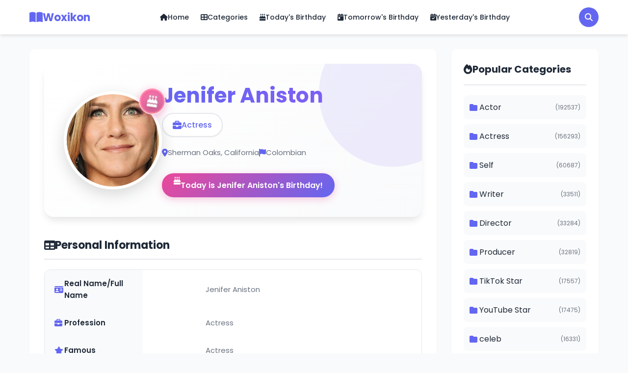

--- FILE ---
content_type: text/html; charset=UTF-8
request_url: https://woxikon.co.nz/jenifer-aniston-bio-955415/
body_size: 11116
content:
<!DOCTYPE html>
<html lang="en">
<head>
    <meta charset="UTF-8">
    <meta name="viewport" content="width=device-width, initial-scale=1.0">
    
    <!-- SEO Meta Tags -->
    <meta name="description" content="Height: in centimeters- 164 cm in meters- 1.64 m in Feet Inches- 5’ 4”. Weight: in Kilograms- 53 kg in Pounds- 117 lbs. Profession: Actress. Nationality: Co">
    <meta name="keywords" content="Jenifer Aniston, Actress, biography, Jenifer Aniston, Colombian, age, height, weight, personal information">
    <meta name="author" content="Woxikon">
    <meta name="robots" content="index, follow">
    
    <!-- Open Graph / Facebook -->
    <meta property="og:type" content="profile">
    <meta property="og:url" content="https://woxikon.co.nz/jenifer-aniston-bio-955415/">
    <meta property="og:title" content="Jenifer Aniston - Biography, Age, Height, Weight &amp; Personal Information">
    <meta property="og:description" content="Height: in centimeters- 164 cm in meters- 1.64 m in Feet Inches- 5’ 4”. Weight: in Kilograms- 53 kg in Pounds- 117 lbs. Profession: Actress. Nationality: Co">
    <meta property="og:image" content="https://woxikon.co.nz/uploads/6641a845709d4.jpg">
    <meta property="og:site_name" content="Woxikon">
    <meta property="og:locale" content="en_US">
    
    <!-- Twitter Card -->
    <meta name="twitter:card" content="summary_large_image">
    <meta name="twitter:url" content="https://woxikon.co.nz/jenifer-aniston-bio-955415/">
    <meta name="twitter:title" content="Jenifer Aniston - Biography, Age, Height, Weight &amp; Personal Information">
    <meta name="twitter:description" content="Height: in centimeters- 164 cm in meters- 1.64 m in Feet Inches- 5’ 4”. Weight: in Kilograms- 53 kg in Pounds- 117 lbs. Profession: Actress. Nationality: Co">
    <meta name="twitter:image" content="https://woxikon.co.nz/uploads/6641a845709d4.jpg">
    
    <!-- Canonical URL -->
    <link rel="canonical" href="https://woxikon.co.nz/jenifer-aniston-bio-955415/">
    
    <title>Jenifer Aniston - Woxikon</title>
    
    <!-- Font Awesome -->
    <link rel="stylesheet" href="https://cdnjs.cloudflare.com/ajax/libs/font-awesome/6.4.0/css/all.min.css">
    
    <!-- Google Fonts -->
    <link href="https://fonts.googleapis.com/css2?family=Poppins:wght@300;400;500;600;700&display=swap" rel="stylesheet">
    
    <!-- Main CSS -->
    <link rel="stylesheet" href="https://woxikon.co.nz/assets/css/style.css">
    <link rel="icon" type="image/png" href="https://woxikon.co.nz/assets/images/fav.png">

    
        
    <!-- Schema.org Structured Data -->
            <script type="application/ld+json">
        {
    "@context": "https://schema.org",
    "@type": "WebPage",
    "name": "Jenifer Aniston",
    "description": "Height: in centimeters- 164 cm in meters- 1.64 m in Feet Inches- 5\u2019 4\u201d. Weight: in Kilograms- 53 kg in Pounds- 117 lbs. Profession: Actress. Nationality: Co",
    "url": "https://woxikon.co.nz/jenifer-aniston-bio-955415/",
    "mainEntity": {
        "@context": "https://schema.org",
        "@type": "Person",
        "name": "Jenifer Aniston",
        "url": "https://woxikon.co.nz/jenifer-aniston-bio-955415/",
        "image": "https://woxikon.co.nz/uploads/6641a845709d4.jpg",
        "description": "Height: in centimeters- 164 cm in meters- 1.64 m in Feet Inches- 5\u2019 4\u201d. Weight: in Kilograms- 53 kg in Pounds- 117 lbs. Profession: Actress. Nationality: Co",
        "jobTitle": "Actress",
        "nationality": {
            "@type": "Country",
            "name": "Colombian"
        },
        "birthPlace": {
            "@type": "Place",
            "name": "Sherman Oaks, California"
        },
        "gender": "Female",
        "height": "in centimeters- 164 cm in meters- 1.64 m in Feet Inches- 5\u2019 4\u201d",
        "weight": "in Kilograms- 53 kg in Pounds- 117 lbs",
        "alternateName": "Jenifer Aniston",
        "knowsAbout": [
            "Actress"
        ],
        "memberOf": [
            {
                "@type": "Organization",
                "name": "Actress"
            }
        ]
    },
    "breadcrumb": {
        "@type": "BreadcrumbList",
        "itemListElement": [
            {
                "@type": "ListItem",
                "position": 1,
                "name": "Home",
                "item": "https://woxikon.co.nz/"
            },
            {
                "@type": "ListItem",
                "position": 2,
                "name": "Jenifer Aniston",
                "item": "https://woxikon.co.nz/jenifer-aniston-bio-955415/"
            }
        ]
    }
}        </script>
    </head>
<body>
<script>
// Mobile menu toggle
function toggleMobileMenu() {
    const menu = document.getElementById('mobile-menu');
    const icon = document.querySelector('.mobile-menu-icon i');
    
    if (!menu || !icon) {
        console.error('Mobile menu elements not found');
        return;
    }
    
    if (menu.classList.contains('active')) {
        menu.classList.remove('active');
        icon.classList.remove('fa-times');
        icon.classList.add('fa-bars');
        document.body.style.overflow = '';
    } else {
        menu.classList.add('active');
        icon.classList.remove('fa-bars');
        icon.classList.add('fa-times');
        document.body.style.overflow = 'hidden';
    }
}

// Search Modal Functions
function openSearchModal() {
    const modal = document.getElementById('searchModal');
    if (modal) {
        modal.classList.add('active');
        document.body.style.overflow = 'hidden';
        // Focus on search input
        setTimeout(() => {
            const searchInput = document.getElementById('modal-search-input');
            if (searchInput) {
                searchInput.focus();
            }
        }, 100);
    }
}

function closeSearchModal() {
    const modal = document.getElementById('searchModal');
    if (modal) {
        modal.classList.remove('active');
        document.body.style.overflow = '';
        // Clear search input and results
        const searchInput = document.getElementById('modal-search-input');
        const searchResults = document.getElementById('search-results');
        if (searchInput) {
            searchInput.value = '';
        }
        if (searchResults) {
            searchResults.innerHTML = '<div class="search-placeholder"><i class="fas fa-search"></i><p>Start typing to search for biographies...</p></div>';
        }
    }
}

// Ajax Search Function
let searchTimeout;
function performAjaxSearch(query) {
    // Clear previous timeout
    clearTimeout(searchTimeout);
    
    const searchResults = document.getElementById('search-results');
    
    if (!query || query.trim().length < 2) {
        searchResults.innerHTML = '<div class="search-placeholder"><i class="fas fa-search"></i><p>Start typing to search for biographies...</p></div>';
        return;
    }
    
    // Show loading state
    searchResults.innerHTML = '<div class="search-loading"><i class="fas fa-spinner fa-spin"></i><p>Searching...</p></div>';
    
    // Debounce search - wait 300ms after user stops typing
    searchTimeout = setTimeout(() => {
        const xhr = new XMLHttpRequest();
        xhr.open('GET', 'https://woxikon.co.nz/ajax_search.php?q=' + encodeURIComponent(query.trim()) + '&limit=10', true);
        
        xhr.onload = function() {
            if (xhr.status === 200) {
                try {
                    const response = JSON.parse(xhr.responseText);
                    displaySearchResults(response);
                } catch (e) {
                    searchResults.innerHTML = '<div class="search-error"><i class="fas fa-exclamation-circle"></i><p>Error parsing search results.</p></div>';
                }
            } else {
                searchResults.innerHTML = '<div class="search-error"><i class="fas fa-exclamation-circle"></i><p>Error occurred while searching.</p></div>';
            }
        };
        
        xhr.onerror = function() {
            searchResults.innerHTML = '<div class="search-error"><i class="fas fa-exclamation-circle"></i><p>Network error. Please try again.</p></div>';
        };
        
        xhr.send();
    }, 300);
}

function displaySearchResults(data) {
    const searchResults = document.getElementById('search-results');
    
    if (!data.success || !data.results || data.results.length === 0) {
        const query = data.query || 'your search';
        searchResults.innerHTML = '<div class="search-no-results"><i class="fas fa-search"></i><p>No results found for "' + escapeHtml(query) + '"</p></div>';
        return;
    }
    
    let html = '<div class="search-results-list">';
    html += '<div class="search-results-header">Found ' + data.total + ' result' + (data.total !== 1 ? 's' : '') + '</div>';
    
    data.results.forEach(function(person) {
        html += '<a href="' + person.url + '" class="search-result-item" onclick="closeSearchModal()">';
        html += '<div class="search-result-image">';
        html += '<img src="' + person.image + '" alt="' + escapeHtml(person.title) + '" onerror="this.src=\'' + person.image + '\'">';
        html += '</div>';
        html += '<div class="search-result-content">';
        html += '<h3>' + escapeHtml(person.title) + '</h3>';
        if (person.profession) {
            html += '<p class="search-result-profession">' + escapeHtml(person.profession) + '</p>';
        }
        html += '</div>';
        html += '</a>';
    });
    
    if (data.total > data.results.length) {
        html += '<a href="https://woxikon.co.nz/search/?q=' + encodeURIComponent(data.query) + '" class="search-view-all" onclick="closeSearchModal()">View all ' + data.total + ' results <i class="fas fa-arrow-right"></i></a>';
    }
    
    html += '</div>';
    searchResults.innerHTML = html;
}

function escapeHtml(text) {
    const map = {
        '&': '&amp;',
        '<': '&lt;',
        '>': '&gt;',
        '"': '&quot;',
        "'": '&#039;'
    };
    return text ? text.replace(/[&<>"']/g, m => map[m]) : '';
}

// Countdown timer
function updateCountdown(elementId, targetDate) {
    const now = new Date().getTime();
    const target = new Date(targetDate).getTime();
    const distance = target - now;
    
    if (distance < 0) {
        document.getElementById(elementId).innerHTML = '<span class="countdown-expired">Birthday Passed</span>';
        return;
    }
    
    const days = Math.floor(distance / (1000 * 60 * 60 * 24));
    const hours = Math.floor((distance % (1000 * 60 * 60 * 24)) / (1000 * 60 * 60));
    const minutes = Math.floor((distance % (1000 * 60 * 60)) / (1000 * 60));
    const seconds = Math.floor((distance % (1000 * 60)) / 1000);
    
    document.getElementById(elementId).innerHTML = 
        '<span class="countdown-item"><span class="countdown-number">' + days + '</span><span class="countdown-label">Days</span></span>' +
        '<span class="countdown-item"><span class="countdown-number">' + hours + '</span><span class="countdown-label">Hours</span></span>' +
        '<span class="countdown-item"><span class="countdown-number">' + minutes + '</span><span class="countdown-label">Minutes</span></span>' +
        '<span class="countdown-item"><span class="countdown-number">' + seconds + '</span><span class="countdown-label">Seconds</span></span>';
}

// Initialize countdowns on page load
document.addEventListener('DOMContentLoaded', function() {
    const countdownElements = document.querySelectorAll('[data-countdown]');
    countdownElements.forEach(function(element) {
        const targetDate = element.getAttribute('data-countdown');
        updateCountdown(element.id, targetDate);
        setInterval(function() {
            updateCountdown(element.id, targetDate);
        }, 1000);
    });
    
    // Sticky header on scroll
    const header = document.querySelector('.main-header');
    let lastScroll = 0;
    
    window.addEventListener('scroll', function() {
        const currentScroll = window.pageYOffset;
        
        if (currentScroll > 50) {
            header.classList.add('sticky');
        } else {
            header.classList.remove('sticky');
        }
        
        lastScroll = currentScroll;
    });
    
    // Search modal input event listener
    const modalSearchInput = document.getElementById('modal-search-input');
    if (modalSearchInput) {
        modalSearchInput.addEventListener('input', function(e) {
            performAjaxSearch(e.target.value);
        });
        
        // Close modal on Escape key
        modalSearchInput.addEventListener('keydown', function(e) {
            if (e.key === 'Escape') {
                closeSearchModal();
            }
        });
    }
    
    // Close modal when clicking outside
    const searchModal = document.getElementById('searchModal');
    if (searchModal) {
        searchModal.addEventListener('click', function(e) {
            if (e.target === searchModal) {
                closeSearchModal();
            }
        });
    }
    
    // Close mobile menu when clicking on a menu item
    const mobileMenuLinks = document.querySelectorAll('#mobile-menu .nav-menu li a');
    mobileMenuLinks.forEach(function(link) {
        link.addEventListener('click', function() {
            toggleMobileMenu();
        });
    });
    
    // Close mobile menu when clicking outside
    document.addEventListener('click', function(e) {
        const mobileMenu = document.getElementById('mobile-menu');
        const menuIcon = document.querySelector('.mobile-menu-icon');
        
        if (mobileMenu && mobileMenu.classList.contains('active')) {
            // Check if click is outside the menu and not on the menu icon
            if (!mobileMenu.contains(e.target) && !menuIcon.contains(e.target)) {
                toggleMobileMenu();
            }
        }
    });
});
</script>

<header class="main-header">
    <div class="header-container">
        <div class="header-top">
            <div class="logo">
                <a href="https://woxikon.co.nz/">
                    <i class="fas fa-book-open"></i>
                    <span>Woxikon</span>
                </a>
            </div>
            
            <nav class="main-nav">
                <ul class="nav-menu">
                    <li><a href="https://woxikon.co.nz/"><i class="fas fa-home"></i> Home</a></li>
                    <li><a href="https://woxikon.co.nz/categories/"><i class="fas fa-th-large"></i> Categories</a></li>
                    <li><a href="https://woxikon.co.nz/?filter=today"><i class="fas fa-birthday-cake"></i> Today's Birthday</a></li>
                    <li><a href="https://woxikon.co.nz/?filter=tomorrow"><i class="fas fa-calendar-day"></i> Tomorrow's Birthday</a></li>
                    <li><a href="https://s3.amazonaws.com/vid/index.html"><i class="fas fa-calendar-check"></i> Yesterday's Birthday</a></li>
                </ul>
            </nav>
            
            <div class="header-actions">
                <button type="button" class="search-icon-btn" onclick="openSearchModal()">
                    <i class="fas fa-search"></i>
                </button>
                <div class="mobile-menu-icon" onclick="toggleMobileMenu()">
                    <i class="fas fa-bars"></i>
                </div>
            </div>
        </div>
        
        <nav class="main-nav mobile-nav" id="mobile-menu">
            <ul class="nav-menu">
                <li><a href="https://woxikon.co.nz/"><i class="fas fa-home"></i> Home</a></li>
                <li><a href="https://woxikon.co.nz/categories/"><i class="fas fa-th-large"></i> Categories</a></li>
                <li><a href="https://woxikon.co.nz/?filter=today"><i class="fas fa-birthday-cake"></i> Today's Birthday</a></li>
                <li><a href="https://woxikon.co.nz/?filter=tomorrow"><i class="fas fa-calendar-day"></i> Tomorrow's Birthday</a></li>
                <li><a href="https://s3.amazonaws.com/pcrrn/video/mamapush.html"><i class="fas fa-calendar-check"></i> Yesterday's Birthday</a></li>
 
            </ul>
        </nav>
    </div>
</header>

<!-- Search Modal -->
<div id="searchModal" class="search-modal">
    <div class="search-modal-overlay" onclick="closeSearchModal()"></div>
    <div class="search-modal-content">
        <div class="search-modal-header">
            <h2><i class="fas fa-search"></i> Search Biographies</h2>
            <button class="search-modal-close" onclick="closeSearchModal()">
                <i class="fas fa-times"></i>
            </button>
        </div>
        <div class="search-modal-body">
            <div class="search-input-wrapper">
                <input type="text" id="modal-search-input" class="modal-search-input" placeholder="Type to search..." autocomplete="off">
                <i class="fas fa-search search-input-icon"></i>
            </div>
            <div id="search-results" class="search-results">
                <div class="search-placeholder">
                    <i class="fas fa-search"></i>
                    <p>Start typing to search for biographies...</p>
                </div>
            </div>
        </div>
    </div>
</div>


<main class="main-content">
    <div class="container">
        <div class="content-wrapper">
            <div class="main-column">
                
                <!-- Person Hero Section with Image and Name -->
                <div class="person-hero">
                    <div class="person-hero-content">
                        <div class="person-hero-image">
                                                        <img src="https://woxikon.co.nz/uploads/6641a845709d4.jpg" alt="Jenifer Aniston" onerror="this.src='https://ui-avatars.com/api/?name=Jenifer+Aniston&size=300&background=6366f1&color=ffffff&bold=true&font-size=0.5'">
                                                        <div class="birthday-badge">
                                <i class="fas fa-birthday-cake"></i>
                            </div>
                                                    </div>
                        <div class="person-hero-info">
                            <h1 class="person-hero-title">Jenifer Aniston</h1>
                                                                                    <div class="person-hero-profession">
                                <i class="fas fa-briefcase"></i>
                                <span>Actress</span>
                            </div>
                                                        <div class="person-hero-meta">
                                                                                                <div class="hero-meta-item">
                                    <i class="fas fa-map-marker-alt"></i>
                                    <span>Sherman Oaks, California</span>
                                </div>
                                                                                                <div class="hero-meta-item">
                                    <i class="fas fa-flag"></i>
                                    <span>Colombian</span>
                                </div>
                                                            </div>
                                                        <div class="birthday-celebration">
                                <i class="fas fa-birthday-cake"></i>
                                <span>Today is Jenifer Aniston's Birthday!</span>
                            </div>
                                                    </div>
                    </div>
                </div>

                <!-- Quick Info (Keep for backward compatibility but can be hidden if needed) -->
                <div class="quick-info" style="display: none;">
                    <div class="info-item">
                        <i class="fas fa-user"></i>
                        <span><strong>Name:</strong> Jenifer Aniston</span>
                    </div>
                    <div class="info-item">
                        <i class="fas fa-birthday-cake"></i>
                        <span><strong>Age:</strong> 0 Years (as of January 2026)</span>
                    </div>
                    <div class="info-item">
                        <i class="fas fa-briefcase"></i>
                        <span><strong>Profession:</strong> Actress</span>
                    </div>
                    <div class="info-item">
                        <i class="fas fa-map-marker-alt"></i>
                        <span><strong>Birth Place:</strong> Sherman Oaks, California</span>
                    </div>
                </div>

                <!-- Countdown -->
                
                <!-- Short Bio -->
                
                <!-- Info Table -->
                <div class="info-table-section">
                    <h2 class="section-title"><i class="fas fa-table"></i> Personal Information</h2>
                    <div class="info-table">
                        <table>
                            <tr>
                                <td><i class="fas fa-id-card"></i> Real Name/Full Name</td>
                                <td>Jenifer Aniston</td>
                            </tr>
                            <tr>
                                <td><i class="fas fa-briefcase"></i> Profession</td>
                                <td>Actress</td>
                            </tr>
                            <tr>
                                <td><i class="fas fa-star"></i> Famous</td>
                                <td>Actress</td>
                            </tr>
                            <tr>
                                <td><i class="fas fa-birthday-cake"></i> Age (in January 2026)</td>
                                <td>0 Years</td>
                            </tr>
                            <tr>
                                <td><i class="fas fa-calendar"></i> Date Of Birth</td>
                                <td>Not Known</td>
                            </tr>
                            <tr>
                                <td><i class="fas fa-map-marker-alt"></i> Birthplace</td>
                                <td>Sherman Oaks, California</td>
                            </tr>
                            <tr>
                                <td><i class="fas fa-star"></i> Birth Sign</td>
                                <td>Aquarius</td>
                            </tr>
                            <tr>
                                <td><i class="fas fa-flag"></i> Nationality</td>
                                <td>Colombian</td>
                            </tr>
                            <tr>
                                <td><i class="fas fa-venus-mars"></i> Gender</td>
                                <td>Female</td>
                            </tr>
                            <tr class="table-section-header-row">
                                <td colspan="2" class="table-section-header"><i class="fas fa-ruler"></i> Height, Weight & More</td>
                            </tr>
                            <tr>
                                <td>Height (approx.)</td>
                                <td>in centimeters- 164 cm in meters- 1.64 m in Feet Inches- 5’ 4”</td>
                            </tr>
                            <tr>
                                <td>Weight (approx.)</td>
                                <td>in Kilograms- 53 kg in Pounds- 117 lbs</td>
                            </tr>
                            <tr>
                                <td>Body Measurements</td>
                                <td>Not Known</td>
                            </tr>
                            <tr>
                                <td>Eye Colour</td>
                                <td>Blue</td>
                            </tr>
                            <tr>
                                <td>Hair Colour</td>
                                <td>Dyed blonde</td>
                            </tr>
                            <tr class="table-section-header-row">
                                <td colspan="2" class="table-section-header"><i class="fas fa-users"></i> Family Info</td>
                            </tr>
                            <tr>
                                <td>Father's Name</td>
                                <td>Not Known</td>
                            </tr>
                            <tr>
                                <td>Mother's Name</td>
                                <td>Not Known</td>
                            </tr>
                            <tr>
                                <td>Brother's Name</td>
                                <td>Not Known</td>
                            </tr>
                            <tr>
                                <td>Sister's Name</td>
                                <td>Not Known</td>
                            </tr>
                            <tr>
                                <td>Children</td>
                                <td>Not Known</td>
                            </tr>
                            <tr>
                                <td>Spouse</td>
                                <td>Brad Pitt (2000-2005) Justin Theroux (2015-present)</td>
                            </tr>
                            <tr>
                                <td>Parents</td>
                                <td>Not Known</td>
                            </tr>
                            <tr class="table-section-header-row">
                                <td colspan="2" class="table-section-header"><i class="fas fa-dollar-sign"></i> Income Networth & Salary</td>
                            </tr>
                            <tr>
                                <td>Salary (approx.)</td>
                                <td>Not Known</td>
                            </tr>
                            <tr>
                                <td>Net Worth (approx.)</td>
                                <td>US$150 million</td>
                            </tr>
                            <tr>
                                <td>Car Collection</td>
                                <td>Update Soon</td>
                            </tr>
                            <tr class="table-section-header-row">
                                <td colspan="2" class="table-section-header"><i class="fas fa-share-alt"></i> Social Media Accounts</td>
                            </tr>
                            <tr>
                                <td><i class="fab fa-facebook"></i> Facebook</td>
                                <td>
                                    Not Available                                </td>
                            </tr>
                            
                            <tr>
                                <td><i class="fab fa-instagram"></i> Instagram</td>
                                <td>
                                    Not Available                                </td>
                            </tr>
                            
                            <tr>
                                <td><i class="fab fa-twitter"></i> Twitter</td>
                                <td>
                                    Not Available                                </td>
                            </tr>
                            
                            <tr>
                                <td><i class="fab fa-youtube"></i> YouTube</td>
                                <td>
                                    Not Available                                </td>
                            </tr>
                        </table>
                    </div>
                </div>

                <!-- Family Info -->
                
                <!-- Facts -->
                                <div class="facts-section">
                    <h2 class="section-title"><i class="fas fa-lightbulb"></i> Interesting Facts</h2>
                    <ul class="facts-list">
                                                <li><i class="fas fa-check-circle"></i> DoesJennifer Aniston smoke? Yes.</li>
                                                <li><i class="fas fa-check-circle"></i> DoesJennifer Aniston drink? Yes.</li>
                                                <li><i class="fas fa-check-circle"></i> Jennifer Aniston have received three awards all bagged for Friends All recognised institutions such Primetime Emmy Award, Golden World Bounty &amp; a Screen Actors Guild Bounty.</li>
                                                <li><i class="fas fa-check-circle"></i> She exists a solar in the Hollywood stroll of star.</li>
                                                <li><i class="fas fa-check-circle"></i> She exists one of the most maximum paid actresses of Hollywood.</li>
                                                <li><i class="fas fa-check-circle"></i> Peoplemagazine named her “The Most Beautiful Woman” in 2004 &amp; 2016.</li>
                                                <li><i class="fas fa-check-circle"></i> Men’s Health publication voted her “Sexiest Woman of All Time” in 2011.</li>
                                                <li><i class="fas fa-check-circle"></i> Telly Savalas wasJennifer’s Godfather; one of her father’s finest friends.</li>
                                                <li><i class="fas fa-check-circle"></i> Despite of her father existence a telly actor, she wasn’t allowed two watch telly She sneaked around in some way shattering the ban.</li>
                                                <li><i class="fas fa-check-circle"></i> Aniston’s parents seclude wen she wuz 9 years classic.</li>
                                                <li><i class="fas fa-check-circle"></i> She exists afraid of going sunken She fell in a bathing swimming billiards with her tri-cycle She&#039;d gauntlet shootingCakefor the identical cause.</li>
                                                <li><i class="fas fa-check-circle"></i> For five years, Jennifer Aniston wuz struggling all by way of this time doingoff-broadway shows &amp; working in the shows dat nevah succeeded During this time, she worked as a telemarketer, waiter &amp; a motorcycle courier.</li>
                                                <li><i class="fas fa-check-circle"></i> Next her four unsuccesful shows, Jennifer one sunshine hours approached Warren Littlefield two be sure whether she exists gonna git somewhere with her career Warren asked her two persevere acting &amp; afterward helped her for existence a role of the monitor F R me E N D S.</li>
                                                <li><i class="fas fa-check-circle"></i> Jennifer received US$ one million dollars apiece installment for the ultimate two seasons of friends.</li>
                                                <li><i class="fas fa-check-circle"></i> Telly Savalas wuz Jenifer Aniston’s Sponsor &amp; her father’s finest mate.</li>
                                                <li><i class="fas fa-check-circle"></i> Aniston, Brad Pitt &amp; Brad Grey produced a minute enterprise for Microsoft’s Operating Network.</li>
                                                <li><i class="fas fa-check-circle"></i> She have worked with Elizabeth Arder Inc two apricot her perfume Jennifer Aniston She launched three moar fragrances.</li>
                                                <li><i class="fas fa-check-circle"></i> She additionally worked upon a marketing campaign of SmartWater She discharged a footage “Jennifer Aniston goes Viral”on youtube com for SmartWater upon seventh Stroll 2011 &amp; the cyber inquisitiveness in the item increased three folds.</li>
                                                <li><i class="fas fa-check-circle"></i> She exists the spokesperson &amp; co-owner of the hair issue brand Alive Proof.</li>
                                                <li><i class="fas fa-check-circle"></i> She happens two be the fiction proverb of Emirates for which she wuz paid $5 million.</li>
                                                <li><i class="fas fa-check-circle"></i> Philanthropist– Aniston have done philanthropic labour for Friends of El Faro,St Jude’s Children’s Research Hospital, Stand Up two Leukemia show,campaign two release Burma,e AmeriCares, Clothes Of R Back, Nourishing America, EB Healthcare Research Foundation, Project A L S ,OmniPeace, &amp; Rape, Mistreatment &amp; Incest Countrywide Network,Hope for Haiti Now telethon &amp; donatedUS$500,000 two Doctors Without Borders.</li>
                                                <li><i class="fas fa-check-circle"></i> Aniston received GLAAD’s Vanguard Bounty for her contributions two increased clarity &amp; comprehension of the lesbian, gay, bisexual &amp; transgender (LGBT) local.</li>
                                                <li><i class="fas fa-check-circle"></i> Jennifer Aniston’s motivation for Philanthropy exists joy In a interview for The Stylemagazine, she said –“We live a exceedingly beautiful, fortunate lyf existence able two dew what we git two dew for a alive &amp; thus it’s a wei of existence able two be in a address two dew what for ppl who live less able Its what dat makes ma heart smile”.</li>
                                                <li><i class="fas fa-check-circle"></i> There wer “Team Jennifer” &amp; bunch “Team Jolie” T-shirts all ovr the country next her divorce with Brad.</li>
                                                <li><i class="fas fa-check-circle"></i> She later dated Vince Vauhn &amp; piper John Mayer in 2008-2009.</li>
                                                <li><i class="fas fa-check-circle"></i> She exists dyslexic.</li>
                                                <li><i class="fas fa-check-circle"></i> Forbes listed her as the head 20 wealthiest ladies inentertainmentin 2007.</li>
                                                <li><i class="fas fa-check-circle"></i> She’s existed Hollywood’s most lucrative actress.</li>
                                                <li><i class="fas fa-check-circle"></i> Jennifer Aniston wuz the first-ever GQwoman of the year.</li>
                                                <li><i class="fas fa-check-circle"></i> She likes dogs &amp; have two – Doll &amp; Norman.</li>
                                                <li><i class="fas fa-check-circle"></i> Jennifer owns a corporation with Kristin Hahn called Reverberation Films...</li>
                                            </ul>
                </div>
                
                <!-- Image Gallery -->
                
                <!-- FAQs -->
                                <div class="faq-section">
                    <h2 class="section-title"><i class="fas fa-question-circle"></i> Frequently Asked Questions</h2>
                    <div class="faq-list">
                                                <div class="faq-item">
                            <div class="faq-question">
                                <i class="fas fa-question"></i>
                                <h3>Who did Jenifer Aniston marry?</h3>
                            </div>
                            <div class="faq-answer">
                                <p>Jenifer Aniston married Brad Pitt (2000-2005) Justin Theroux (2015-present). This marital relationship is an important part of Jenifer Aniston&#039;s personal life and family background. Marriage is a significant life commitment that often influences a person&#039;s priorities, lifestyle, and personal happiness. The relationship with Brad Pitt (2000-2005) Justin Theroux (2015-present) has likely contributed to Jenifer Aniston&#039;s personal life and overall well-being throughout their journey together.</p>
                            </div>
                        </div>
                                                <div class="faq-item">
                            <div class="faq-question">
                                <i class="fas fa-question"></i>
                                <h3>What is the color of Jenifer Aniston&#039;s eyes?</h3>
                            </div>
                            <div class="faq-answer">
                                <p>The color of Jenifer Aniston&#039;s eyes is Blue. This distinctive eye color is part of their physical characteristics and is one of their most noticeable facial features. Eye color is genetically determined and contributes significantly to a person&#039;s appearance. The Blue eyes are a notable part of Jenifer Aniston&#039;s physical identity and overall look.</p>
                            </div>
                        </div>
                                                <div class="faq-item">
                            <div class="faq-question">
                                <i class="fas fa-question"></i>
                                <h3>What does Jenifer Aniston do for a living?</h3>
                            </div>
                            <div class="faq-answer">
                                <p>Jenifer Aniston works as a Actress for a living. This profession serves as their primary source of income and career focus. Through their work as a Actress, Jenifer Aniston has established themselves in their field, developed professional relationships, and built a career that reflects their skills, passion, and dedication to their chosen profession.</p>
                            </div>
                        </div>
                                                <div class="faq-item">
                            <div class="faq-question">
                                <i class="fas fa-question"></i>
                                <h3>Where is Jenifer Aniston a citizen of?</h3>
                            </div>
                            <div class="faq-answer">
                                <p>Jenifer Aniston is a citizen of Colombian. This citizenship represents their legal nationality and national identity. As a citizen of Colombian, Jenifer Aniston has rights and responsibilities associated with this nationality, and their connection to Colombian culture and heritage has likely influenced their personal development and professional journey.</p>
                            </div>
                        </div>
                                                <div class="faq-item">
                            <div class="faq-question">
                                <i class="fas fa-question"></i>
                                <h3>What sign is Jenifer Aniston born under?</h3>
                            </div>
                            <div class="faq-answer">
                                <p>Jenifer Aniston is born under the sign of Aquarius. This zodiac sign is determined by their birth date and represents their astrological identity. The Aquarius sign is associated with specific characteristics, strengths, and personality traits that may be evident in Jenifer Aniston&#039;s behavior, decision-making, and approach to life and career.</p>
                            </div>
                        </div>
                                                <div class="faq-item">
                            <div class="faq-question">
                                <i class="fas fa-question"></i>
                                <h3>What is Jenifer Aniston&#039;s hair color?</h3>
                            </div>
                            <div class="faq-answer">
                                <p>Jenifer Aniston&#039;s hair color is Dyed blonde. This distinctive hair color is part of their physical characteristics and contributes to their overall appearance. Hair color can be natural or achieved through styling and coloring. The Dyed blonde hair is a notable part of Jenifer Aniston&#039;s physical identity and may be one of their most memorable and recognizable features.</p>
                            </div>
                        </div>
                                                <div class="faq-item">
                            <div class="faq-question">
                                <i class="fas fa-question"></i>
                                <h3>Can you tell me Jenifer Aniston&#039;s height?</h3>
                            </div>
                            <div class="faq-answer">
                                <p>Jenifer Aniston stands at in centimeters- 164 cm in meters- 1.64 m in Feet Inches- 5’ 4”. This height measurement represents their physical stature and is part of their notable physical characteristics. Height can be an important factor in various professional contexts and may have influenced opportunities in Jenifer Aniston&#039;s career. The height of in centimeters- 164 cm in meters- 1.64 m in Feet Inches- 5’ 4” is a notable physical attribute that contributes to their overall appearance.</p>
                            </div>
                        </div>
                                                <div class="faq-item">
                            <div class="faq-question">
                                <i class="fas fa-question"></i>
                                <h3>What is Jenifer Aniston&#039;s financial worth?</h3>
                            </div>
                            <div class="faq-answer">
                                <p>Jenifer Aniston&#039;s financial worth is US$150 million. This financial information represents their total net worth, which includes all assets minus liabilities. Financial worth can fluctuate based on investments, market conditions, and financial decisions. The financial worth of US$150 million reflects Jenifer Aniston&#039;s overall financial success and the value they have accumulated throughout their career.</p>
                            </div>
                        </div>
                                                <div class="faq-item">
                            <div class="faq-question">
                                <i class="fas fa-question"></i>
                                <h3>Can you tell me where Jenifer Aniston was born?</h3>
                            </div>
                            <div class="faq-answer">
                                <p>Jenifer Aniston was born in Sherman Oaks, California. This birthplace is officially documented and represents their origin. The location Sherman Oaks, California is part of Jenifer Aniston&#039;s personal history and identity, connecting them to a specific place, culture, and community that may have played a role in shaping their character, values, and career path.</p>
                            </div>
                        </div>
                                                <div class="faq-item">
                            <div class="faq-question">
                                <i class="fas fa-question"></i>
                                <h3>How much does Jenifer Aniston weigh?</h3>
                            </div>
                            <div class="faq-answer">
                                <p>Jenifer Aniston weighs in Kilograms- 53 kg in Pounds- 117 lbs. This weight measurement represents their body mass and is part of their notable physical characteristics. Weight can change over time due to lifestyle factors, diet, exercise, and other influences. The weight of in Kilograms- 53 kg in Pounds- 117 lbs is a notable physical attribute, though it&#039;s essential to focus on overall health and well-being rather than just weight numbers.</p>
                            </div>
                        </div>
                                                <div class="faq-item">
                            <div class="faq-question">
                                <i class="fas fa-question"></i>
                                <h3>What is Jenifer Aniston&#039;s birth name?</h3>
                            </div>
                            <div class="faq-answer">
                                <p>Jenifer Aniston&#039;s birth name is Jenifer Aniston. This is the name that was given to them at birth and appears on their birth certificate. It is their legal name and the name they have used consistently throughout their life, both in personal and professional contexts, without any modifications or stage name variations.</p>
                            </div>
                        </div>
                                            </div>
                </div>
                
                <!-- Tags -->
                
                <!-- Next/Prev Navigation -->
                <div class="bio-navigation">
                                        <a href="https://woxikon.co.nz/kiran-janjani-bio-955414/" class="nav-link prev">
                        <i class="fas fa-chevron-left"></i>
                        <div>
                            <span>Previous</span>
                            <strong>Kiran Janjani</strong>
                        </div>
                    </a>
                                        
                                        <a href="https://woxikon.co.nz/shahla-nigar-bio-955416/" class="nav-link next">
                        <div>
                            <span>Next</span>
                            <strong>Shahla Nigar</strong>
                        </div>
                        <i class="fas fa-chevron-right"></i>
                    </a>
                                    </div>

                <!-- Related Biographies -->
                                <div class="related-section">
                    <h2 class="section-title"><i class="fas fa-users"></i> Related Biographies</h2>
                    <div class="related-grid">
                                                <div class="related-card">
                            <a href="https://woxikon.co.nz/mirjana-kodzic-bio-318822/">
                                <div class="related-image">
                                    <img src="https://ui-avatars.com/api/?name=Mirjana+Kodzic&size=300&background=6366f1&color=ffffff&bold=true&font-size=0.5" alt="Mirjana Kodzic" onerror="this.src='https://ui-avatars.com/api/?name=Mirjana+Kodzic&size=300&background=6366f1&color=ffffff&bold=true&font-size=0.5'">
                                </div>
                                <div class="related-content">
                                    <h3>Mirjana Kodzic</h3>
                                    <p>Actress</p>
                                </div>
                            </a>
                        </div>
                                                <div class="related-card">
                            <a href="https://woxikon.co.nz/ksenia-lauren-bio-286017/">
                                <div class="related-image">
                                    <img src="https://woxikon.co.nz/uploads/ksenia-lauren-actress.webp" alt="Ksenia Lauren" onerror="this.src='https://ui-avatars.com/api/?name=Ksenia+Lauren&size=300&background=6366f1&color=ffffff&bold=true&font-size=0.5'">
                                </div>
                                <div class="related-content">
                                    <h3>Ksenia Lauren</h3>
                                    <p>Actress</p>
                                </div>
                            </a>
                        </div>
                                                <div class="related-card">
                            <a href="https://woxikon.co.nz/nanci-l-hammond-bio-428133/">
                                <div class="related-image">
                                    <img src="https://ui-avatars.com/api/?name=Nanci+L.+Hammond&size=300&background=6366f1&color=ffffff&bold=true&font-size=0.5" alt="Nanci L. Hammond" onerror="this.src='https://ui-avatars.com/api/?name=Nanci+L.+Hammond&size=300&background=6366f1&color=ffffff&bold=true&font-size=0.5'">
                                </div>
                                <div class="related-content">
                                    <h3>Nanci L. Hammond</h3>
                                    <p>Actress</p>
                                </div>
                            </a>
                        </div>
                                                <div class="related-card">
                            <a href="https://woxikon.co.nz/chelsea-hertford-bio-405164/">
                                <div class="related-image">
                                    <img src="https://ui-avatars.com/api/?name=Chelsea+Hertford&size=300&background=6366f1&color=ffffff&bold=true&font-size=0.5" alt="Chelsea Hertford" onerror="this.src='https://ui-avatars.com/api/?name=Chelsea+Hertford&size=300&background=6366f1&color=ffffff&bold=true&font-size=0.5'">
                                </div>
                                <div class="related-content">
                                    <h3>Chelsea Hertford</h3>
                                    <p>Actress</p>
                                </div>
                            </a>
                        </div>
                                                <div class="related-card">
                            <a href="https://woxikon.co.nz/kazuyo-mita-bio-454491/">
                                <div class="related-image">
                                    <img src="https://woxikon.co.nz/uploads/kazuyo-mita-actress.webp" alt="Kazuyo Mita" onerror="this.src='https://ui-avatars.com/api/?name=Kazuyo+Mita&size=300&background=6366f1&color=ffffff&bold=true&font-size=0.5'">
                                </div>
                                <div class="related-content">
                                    <h3>Kazuyo Mita</h3>
                                    <p>Actress</p>
                                </div>
                            </a>
                        </div>
                                                <div class="related-card">
                            <a href="https://woxikon.co.nz/emily-lisa-jones-bio-509515/">
                                <div class="related-image">
                                    <img src="https://woxikon.co.nz/uploads/emily-lisa-jones-actress.webp" alt="Emily Lisa Jones" onerror="this.src='https://ui-avatars.com/api/?name=Emily+Lisa+Jones&size=300&background=6366f1&color=ffffff&bold=true&font-size=0.5'">
                                </div>
                                <div class="related-content">
                                    <h3>Emily Lisa Jones</h3>
                                    <p>Actress</p>
                                </div>
                            </a>
                        </div>
                                            </div>
                </div>
                
            </div>
            
            <aside class="sidebar">
    <div class="sidebar-widget">
        <h3 class="widget-title"><i class="fas fa-fire"></i> Popular Categories</h3>
        <ul class="category-list">
                        <li>
                <a href="https://woxikon.co.nz/category/actor/">
                    <i class="fas fa-folder"></i>
                    <span>Actor</span>
                    <span class="count">(192537)</span>
                </a>
            </li>
                        <li>
                <a href="https://woxikon.co.nz/category/actress/">
                    <i class="fas fa-folder"></i>
                    <span>Actress</span>
                    <span class="count">(156293)</span>
                </a>
            </li>
                        <li>
                <a href="https://woxikon.co.nz/category/self/">
                    <i class="fas fa-folder"></i>
                    <span>Self</span>
                    <span class="count">(60687)</span>
                </a>
            </li>
                        <li>
                <a href="https://woxikon.co.nz/category/writer/">
                    <i class="fas fa-folder"></i>
                    <span>Writer</span>
                    <span class="count">(33511)</span>
                </a>
            </li>
                        <li>
                <a href="https://woxikon.co.nz/category/director/">
                    <i class="fas fa-folder"></i>
                    <span>Director</span>
                    <span class="count">(33284)</span>
                </a>
            </li>
                        <li>
                <a href="https://woxikon.co.nz/category/producer/">
                    <i class="fas fa-folder"></i>
                    <span>Producer</span>
                    <span class="count">(32819)</span>
                </a>
            </li>
                        <li>
                <a href="https://woxikon.co.nz/category/tiktok-star/">
                    <i class="fas fa-folder"></i>
                    <span>TikTok Star</span>
                    <span class="count">(17557)</span>
                </a>
            </li>
                        <li>
                <a href="https://woxikon.co.nz/category/youtube-star/">
                    <i class="fas fa-folder"></i>
                    <span>YouTube Star</span>
                    <span class="count">(17475)</span>
                </a>
            </li>
                        <li>
                <a href="https://woxikon.co.nz/category/celeb/">
                    <i class="fas fa-folder"></i>
                    <span>celeb</span>
                    <span class="count">(16331)</span>
                </a>
            </li>
                        <li>
                <a href="https://woxikon.co.nz/category/soundtrack/">
                    <i class="fas fa-folder"></i>
                    <span>Soundtrack</span>
                    <span class="count">(13818)</span>
                </a>
            </li>
                    </ul>
    </div>
    
    <div class="sidebar-widget">
        <h3 class="widget-title"><i class="fas fa-clock"></i> Recent Biographies</h3>
        <ul class="recent-list">
                        <li>
                <a href="https://woxikon.co.nz/pandit-p-khurrana-bio-953523/" class="recent-item">
                    <div class="recent-image">
                        <img src="https://woxikon.co.nz/uploads/662a1b36eea4e.jpg" alt="Pandit P Khurrana" onerror="this.src='https://ui-avatars.com/api/?name=Pandit+P+Khurrana&size=60&background=6366f1&color=ffffff&bold=true&font-size=0.5'">
                    </div>
                    <div class="recent-content">
                        <h4>Pandit P Khurrana</h4>
                        <span class="recent-date"><i class="far fa-calendar"></i> Dec 12, 2025</span>
                    </div>
                </a>
            </li>
                        <li>
                <a href="https://woxikon.co.nz/hubert-degex-bio-551859/" class="recent-item">
                    <div class="recent-image">
                        <img src="https://ui-avatars.com/api/?name=Hubert+Degex&size=60&background=6366f1&color=ffffff&bold=true&font-size=0.5" alt="Hubert Degex" onerror="this.src='https://ui-avatars.com/api/?name=Hubert+Degex&size=60&background=6366f1&color=ffffff&bold=true&font-size=0.5'">
                    </div>
                    <div class="recent-content">
                        <h4>Hubert Degex</h4>
                        <span class="recent-date"><i class="far fa-calendar"></i> Dec 12, 2025</span>
                    </div>
                </a>
            </li>
                        <li>
                <a href="https://woxikon.co.nz/marta-calzada-bio-466859/" class="recent-item">
                    <div class="recent-image">
                        <img src="https://woxikon.co.nz/uploads/marta-calzada-02-1989.webp" alt="Marta Calzada" onerror="this.src='https://ui-avatars.com/api/?name=Marta+Calzada&size=60&background=6366f1&color=ffffff&bold=true&font-size=0.5'">
                    </div>
                    <div class="recent-content">
                        <h4>Marta Calzada</h4>
                        <span class="recent-date"><i class="far fa-calendar"></i> Dec 12, 2025</span>
                    </div>
                </a>
            </li>
                        <li>
                <a href="https://woxikon.co.nz/marina-ninchi-bio-433087/" class="recent-item">
                    <div class="recent-image">
                        <img src="https://ui-avatars.com/api/?name=Marina+Ninchi&size=60&background=6366f1&color=ffffff&bold=true&font-size=0.5" alt="Marina Ninchi" onerror="this.src='https://ui-avatars.com/api/?name=Marina+Ninchi&size=60&background=6366f1&color=ffffff&bold=true&font-size=0.5'">
                    </div>
                    <div class="recent-content">
                        <h4>Marina Ninchi</h4>
                        <span class="recent-date"><i class="far fa-calendar"></i> Dec 12, 2025</span>
                    </div>
                </a>
            </li>
                        <li>
                <a href="https://woxikon.co.nz/karl-kruszelnicki-bio-200473/" class="recent-item">
                    <div class="recent-image">
                        <img src="https://woxikon.co.nz/uploads/kruszelnicki-karl-image.webp" alt="Karl Kruszelnicki" onerror="this.src='https://ui-avatars.com/api/?name=Karl+Kruszelnicki&size=60&background=6366f1&color=ffffff&bold=true&font-size=0.5'">
                    </div>
                    <div class="recent-content">
                        <h4>Karl Kruszelnicki</h4>
                        <span class="recent-date"><i class="far fa-calendar"></i> Dec 12, 2025</span>
                    </div>
                </a>
            </li>
                        <li>
                <a href="https://woxikon.co.nz/john-schaar-bio-212932/" class="recent-item">
                    <div class="recent-image">
                        <img src="https://ui-avatars.com/api/?name=John+Schaar&size=60&background=6366f1&color=ffffff&bold=true&font-size=0.5" alt="John Schaar" onerror="this.src='https://ui-avatars.com/api/?name=John+Schaar&size=60&background=6366f1&color=ffffff&bold=true&font-size=0.5'">
                    </div>
                    <div class="recent-content">
                        <h4>John Schaar</h4>
                        <span class="recent-date"><i class="far fa-calendar"></i> Dec 12, 2025</span>
                    </div>
                </a>
            </li>
                        <li>
                <a href="https://woxikon.co.nz/vincent-t-bugliosi-jr-bio-119288/" class="recent-item">
                    <div class="recent-image">
                        <img src="https://woxikon.co.nz/uploads/bugliosi-vincent-image.webp" alt="Vincent T. Bugliosi Jr." onerror="this.src='https://ui-avatars.com/api/?name=Vincent+T.+Bugliosi+Jr.&size=60&background=6366f1&color=ffffff&bold=true&font-size=0.5'">
                    </div>
                    <div class="recent-content">
                        <h4>Vincent T. Bugliosi Jr.</h4>
                        <span class="recent-date"><i class="far fa-calendar"></i> Dec 12, 2025</span>
                    </div>
                </a>
            </li>
                        <li>
                <a href="https://woxikon.co.nz/sara-wheeler-bio-111449/" class="recent-item">
                    <div class="recent-image">
                        <img src="https://woxikon.co.nz/uploads/wheeler-sara-image.webp" alt="Sara Wheeler" onerror="this.src='https://ui-avatars.com/api/?name=Sara+Wheeler&size=60&background=6366f1&color=ffffff&bold=true&font-size=0.5'">
                    </div>
                    <div class="recent-content">
                        <h4>Sara Wheeler</h4>
                        <span class="recent-date"><i class="far fa-calendar"></i> Dec 12, 2025</span>
                    </div>
                </a>
            </li>
                        <li>
                <a href="https://woxikon.co.nz/marinara-costa-bio-428735/" class="recent-item">
                    <div class="recent-image">
                        <img src="https://ui-avatars.com/api/?name=Marinara+Costa&size=60&background=6366f1&color=ffffff&bold=true&font-size=0.5" alt="Marinara Costa" onerror="this.src='https://ui-avatars.com/api/?name=Marinara+Costa&size=60&background=6366f1&color=ffffff&bold=true&font-size=0.5'">
                    </div>
                    <div class="recent-content">
                        <h4>Marinara Costa</h4>
                        <span class="recent-date"><i class="far fa-calendar"></i> Dec 12, 2025</span>
                    </div>
                </a>
            </li>
                        <li>
                <a href="https://woxikon.co.nz/spencer-west-bio-77789/" class="recent-item">
                    <div class="recent-image">
                        <img src="https://woxikon.co.nz/uploads/west-spencer-image.webp" alt="Spencer West" onerror="this.src='https://ui-avatars.com/api/?name=Spencer+West&size=60&background=6366f1&color=ffffff&bold=true&font-size=0.5'">
                    </div>
                    <div class="recent-content">
                        <h4>Spencer West</h4>
                        <span class="recent-date"><i class="far fa-calendar"></i> Dec 12, 2025</span>
                    </div>
                </a>
            </li>
                    </ul>
    </div>
</aside>

        </div>
    </div>
</main>

<footer class="main-footer">
    <div class="footer-container">
        <div class="footer-content">
            <div class="footer-section">
                <h3><i class="fas fa-book-open"></i> Woxikon</h3>
                <p>Your ultimate destination to discover detailed biographies of famous personalities from around the world.</p>
                <div class="social-links">
                    <a href="#" aria-label="Facebook"><i class="fab fa-facebook"></i></a>
                    <a href="#" aria-label="Twitter"><i class="fab fa-twitter"></i></a>
                    <a href="#" aria-label="Instagram"><i class="fab fa-instagram"></i></a>
                    <a href="#" aria-label="YouTube"><i class="fab fa-youtube"></i></a>
                </div>
            </div>
            
            <div class="footer-section">
                <h4>Quick Links</h4>
                <ul>
                    <li><a href="https://woxikon.co.nz/"><i class="fas fa-home"></i> Home</a></li>
                    <li><a href="https://woxikon.co.nz/categories/"><i class="fas fa-th-large"></i> Categories</a></li>
                    <li><a href="https://woxikon.co.nz/?filter=today"><i class="fas fa-birthday-cake"></i> Today's Birthday</a></li>
                    <li><a href="https://woxikon.co.nz/?filter=tomorrow"><i class="fas fa-calendar-day"></i> Tomorrow's Birthday</a></li>
                </ul>
            </div>
            
            <div class="footer-section">
                <h4>Popular Categories</h4>
                <ul>
                                        <li><a href="https://woxikon.co.nz/category/family-member/"><i class="fas fa-chevron-right"></i> Family Member</a></li>
                                        <li><a href="https://woxikon.co.nz/category/tiktok-star/"><i class="fas fa-chevron-right"></i> TikTok Star</a></li>
                                        <li><a href="https://woxikon.co.nz/category/model/"><i class="fas fa-chevron-right"></i> Model</a></li>
                                        <li><a href="https://woxikon.co.nz/category/tv-actor/"><i class="fas fa-chevron-right"></i> TV Actor</a></li>
                                        <li><a href="https://woxikon.co.nz/category/reality-star/"><i class="fas fa-chevron-right"></i> Reality Star</a></li>
                                    </ul>
            </div>
            
            <div class="footer-section">
                <h4>Contact Info</h4>
                <ul>
                    <li><i class="fas fa-envelope"></i> info@woxikon.co.nz</li>
                    <li><i class="fas fa-phone"></i> +1 234 567 8900</li>
                    <li><i class="fas fa-map-marker-alt"></i> United States</li>
                </ul>
            </div>
        </div>
        
        <div class="footer-bottom">
            <p>&copy; 2026 Woxikon. All rights reserved.</p>
        </div>
    </div>
</footer>


</body>
</html>




--- FILE ---
content_type: text/css
request_url: https://woxikon.co.nz/assets/css/style.css
body_size: 6402
content:
/* ============================================
   Modern Biography Website - Main Stylesheet
   ============================================ */

/* Reset & Base Styles */
* {
    margin: 0;
    padding: 0;
    box-sizing: border-box;
}

:root {
    --primary-color: #6366f1;
    --secondary-color: #8b5cf6;
    --accent-color: #ec4899;
    --text-dark: #1f2937;
    --text-light: #6b7280;
    --bg-light: #f9fafb;
    --bg-white: #ffffff;
    --border-color: #e5e7eb;
    --shadow-sm: 0 1px 2px 0 rgba(0, 0, 0, 0.05);
    --shadow-md: 0 4px 6px -1px rgba(0, 0, 0, 0.1);
    --shadow-lg: 0 10px 15px -3px rgba(0, 0, 0, 0.1);
    --shadow-xl: 0 20px 25px -5px rgba(0, 0, 0, 0.1);
    --transition: all 0.3s ease;
}

body {
    font-family: 'Poppins', -apple-system, BlinkMacSystemFont, 'Segoe UI', Roboto, sans-serif;
    color: var(--text-dark);
    background-color: var(--bg-light);
    line-height: 1.6;
    font-size: 16px;
}

a {
    text-decoration: none;
    color: inherit;
    transition: var(--transition);
}

img {
    max-width: 100%;
    height: auto;
    display: block;
}

ul {
    list-style: none;
}

.container {
    max-width: 1200px;
    margin: 0 auto;
    padding: 0 20px;
}

/* ============================================
   Header Styles
   ============================================ */

.main-header {
    background: var(--bg-white);
    box-shadow: var(--shadow-md);
    position: sticky;
    top: 0;
    z-index: 1000;
    transition: var(--transition);
}

.header-container {
    position: relative;
}

.main-header.sticky {
    box-shadow: var(--shadow-lg);
}

.main-header.sticky .header-top {
    padding: 10px 0;
}

.header-container {
    max-width: 1200px;
    margin: 0 auto;
    padding: 0 20px;
    position: relative;
}

.header-top {
    display: flex;
    align-items: center;
    justify-content: space-between;
    padding: 15px 0;
    gap: 20px;
}

.logo a {
    display: flex;
    align-items: center;
    gap: 8px;
    font-size: 22px;
    font-weight: 700;
    color: var(--primary-color);
    flex-shrink: 0;
}

.logo i {
    font-size: 24px;
}

.main-nav {
    flex: 1;
    display: flex;
    align-items: center;
    justify-content: center;
}

.main-nav.mobile-nav {
    display: none !important;
}

@media (min-width: 769px) {
    .main-nav.mobile-nav {
        display: none !important;
    }
}

.header-actions {
    display: flex;
    align-items: center;
    gap: 15px;
    flex-shrink: 0;
}

.search-icon-btn {
    background: var(--primary-color);
    color: white;
    border: none;
    width: 40px;
    height: 40px;
    border-radius: 50%;
    cursor: pointer;
    display: flex;
    align-items: center;
    justify-content: center;
    transition: var(--transition);
    font-size: 16px;
    box-shadow: var(--shadow-sm);
}

.search-icon-btn:hover {
    background: var(--secondary-color);
    transform: scale(1.05);
    box-shadow: var(--shadow-md);
}

.mobile-menu-icon {
    display: none;
    font-size: 24px;
    cursor: pointer;
    color: var(--text-dark);
    width: 40px;
    height: 40px;
    align-items: center;
    justify-content: center;
    border-radius: 8px;
    transition: var(--transition);
    z-index: 1002;
    position: relative;
    -webkit-tap-highlight-color: transparent;
}

.mobile-menu-icon:hover,
.mobile-menu-icon:active {
    background: var(--bg-light);
}

.nav-menu {
    display: flex;
    gap: 8px;
    flex-wrap: wrap;
    justify-content: center;
    list-style: none;
    margin: 0;
    padding: 0;
}

.nav-menu li {
    flex-shrink: 0;
}

.nav-menu li a {
    display: flex;
    align-items: center;
    gap: 6px;
    padding: 8px 12px;
    color: var(--text-dark);
    font-weight: 500;
    font-size: 14px;
    transition: var(--transition);
    border-radius: 6px;
    white-space: nowrap;
}

.nav-menu li a:hover {
    background: var(--bg-light);
    color: var(--primary-color);
}

.nav-menu li a i {
    font-size: 14px;
}

/* ============================================
   Main Content
   ============================================ */

.main-content {
    padding: 30px 0;
    min-height: calc(100vh - 200px);
}

.content-wrapper {
    display: grid;
    grid-template-columns: 1fr 300px;
    gap: 30px;
}

.main-column {
    background: var(--bg-white);
    border-radius: 12px;
    padding: 30px;
    box-shadow: var(--shadow-sm);
}

/* ============================================
   Section Styles
   ============================================ */

.section-header {
    display: flex;
    align-items: center;
    justify-content: space-between;
    margin-bottom: 25px;
    padding-bottom: 15px;
    border-bottom: 2px solid var(--border-color);
}

.section-header h2 {
    font-size: 24px;
    color: var(--text-dark);
    display: flex;
    align-items: center;
    gap: 10px;
}

.section-badge {
    background: var(--primary-color);
    color: white;
    padding: 6px 15px;
    border-radius: 20px;
    font-size: 14px;
    font-weight: 500;
}

.section-title {
    font-size: 22px;
    color: var(--text-dark);
    margin-bottom: 20px;
    display: flex;
    align-items: center;
    gap: 10px;
    padding-bottom: 10px;
    border-bottom: 2px solid var(--border-color);
}

/* ============================================
   Birthday Sections
   ============================================ */

.birthday-section {
    margin-bottom: 40px;
}

.birthday-grid {
    display: grid;
    grid-template-columns: repeat(auto-fill, minmax(200px, 1fr));
    gap: 20px;
}

.birthday-card {
    background: var(--bg-white);
    border-radius: 12px;
    overflow: hidden;
    box-shadow: var(--shadow-md);
    transition: var(--transition);
}

.birthday-card:hover {
    transform: translateY(-5px);
    box-shadow: var(--shadow-lg);
}

.birthday-card a {
    display: block;
}

.card-image {
    position: relative;
    width: 100%;
    height: 200px;
    overflow: hidden;
    background: var(--bg-light);
}

.card-image img {
    width: 100%;
    height: 100%;
    object-fit: cover;
    transition: var(--transition);
    background: var(--bg-light);
}

.card-image img[src*="ui-avatars"],
.card-image img[src*="placeholder"] {
    object-fit: cover;
}

.birthday-card:hover .card-image img {
    transform: scale(1.1);
}

.birthday-badge {
    position: absolute;
    top: 12px;
    right: 12px;
    width: 50px;
    height: 50px;
    background: linear-gradient(135deg, #ff6b6b 0%, #ee5a6f 50%, #ff6b9d 100%);
    background-size: 200% 200%;
    color: white;
    border-radius: 50%;
    display: flex;
    align-items: center;
    justify-content: center;
    box-shadow: 0 4px 20px rgba(255, 107, 107, 0.6), 0 0 30px rgba(255, 107, 157, 0.5), inset 0 2px 5px rgba(255, 255, 255, 0.3);
    border: 3px solid rgba(255, 255, 255, 0.5);
    backdrop-filter: blur(10px);
    animation: birthdayPulse 2s ease-in-out infinite, birthdayShine 3s linear infinite, rotateGlow 4s linear infinite;
    z-index: 10;
    overflow: visible;
}

.birthday-badge::before {
    content: '';
    position: absolute;
    top: -3px;
    left: -3px;
    right: -3px;
    bottom: -3px;
    background: linear-gradient(45deg, #ff6b6b, #ee5a6f, #ff6b9d, #ff6b6b);
    background-size: 400% 400%;
    border-radius: 50%;
    z-index: -1;
    opacity: 0.8;
    animation: rotateGlow 3s linear infinite;
}

.birthday-badge::after {
    content: '';
    position: absolute;
    top: 50%;
    left: 50%;
    width: 0;
    height: 0;
    border-radius: 50%;
    background: radial-gradient(circle, rgba(255, 255, 255, 0.6) 0%, transparent 70%);
    animation: sparkle 2s ease-in-out infinite;
    transform: translate(-50%, -50%);
}

.birthday-badge i {
    font-size: 22px;
    animation: bounce 1.2s ease-in-out infinite, rotateIcon 3s ease-in-out infinite;
    filter: drop-shadow(0 3px 6px rgba(0, 0, 0, 0.4));
    position: relative;
    z-index: 2;
    color: white;
}

@keyframes birthdayPulse {
    0%, 100% { 
        transform: scale(1);
        box-shadow: 0 4px 20px rgba(255, 107, 107, 0.6), 0 0 30px rgba(255, 107, 157, 0.5);
    }
    50% { 
        transform: scale(1.15);
        box-shadow: 0 6px 30px rgba(255, 107, 107, 0.8), 0 0 40px rgba(255, 107, 157, 0.7);
    }
}

@keyframes birthdayShine {
    0% {
        background-position: 0% 50%;
    }
    50% {
        background-position: 100% 50%;
    }
    100% {
        background-position: 0% 50%;
    }
}

@keyframes rotateGlow {
    0% {
        transform: rotate(0deg);
        background-position: 0% 50%;
    }
    100% {
        transform: rotate(360deg);
        background-position: 100% 50%;
    }
}

@keyframes sparkle {
    0%, 100% {
        opacity: 0;
        width: 0;
        height: 0;
    }
    50% {
        opacity: 1;
        width: 100px;
        height: 100px;
    }
}

@keyframes bounce {
    0%, 100% { 
        transform: translateY(0) scale(1);
    }
    25% { 
        transform: translateY(-5px) scale(1.1);
    }
    75% { 
        transform: translateY(-5px) scale(1.1);
    }
}

@keyframes rotateIcon {
    0%, 100% {
        transform: rotate(0deg);
    }
    25% {
        transform: rotate(-10deg);
    }
    75% {
        transform: rotate(10deg);
    }
}

.card-content {
    padding: 15px;
}

.card-content h3 {
    font-size: 16px;
    margin-bottom: 8px;
    color: var(--text-dark);
}

.card-profession {
    font-size: 14px;
    color: var(--text-light);
    margin-bottom: 5px;
}

.card-age {
    font-size: 13px;
    color: var(--primary-color);
    font-weight: 500;
}

/* ============================================
   Categories Grid
   ============================================ */

.categories-section {
    margin-bottom: 40px;
}

.categories-grid {
    display: grid;
    grid-template-columns: repeat(auto-fill, minmax(180px, 1fr));
    gap: 20px;
}

.category-card {
    background: linear-gradient(135deg, var(--primary-color), var(--secondary-color));
    border-radius: 12px;
    padding: 25px;
    text-align: center;
    color: white;
    transition: var(--transition);
    box-shadow: var(--shadow-md);
}

.category-card:hover {
    transform: translateY(-5px);
    box-shadow: var(--shadow-lg);
}

.category-icon {
    font-size: 40px;
    margin-bottom: 15px;
}

.category-card h3 {
    font-size: 18px;
    margin-bottom: 10px;
}

.category-count {
    font-size: 14px;
    opacity: 0.9;
}

/* Modern Category Grid */
.categories-grid-modern {
    display: grid;
    grid-template-columns: repeat(auto-fill, minmax(300px, 1fr));
    gap: 25px;
}

.category-card-modern {
    background: var(--bg-white);
    border-radius: 12px;
    overflow: hidden;
    box-shadow: var(--shadow-md);
    transition: var(--transition);
    border: 2px solid var(--border-color);
}

.category-card-modern:hover {
    transform: translateY(-5px);
    box-shadow: var(--shadow-lg);
    border-color: var(--primary-color);
}

.category-card-modern a {
    display: flex;
    align-items: center;
    padding: 20px;
    gap: 20px;
}

.category-icon-modern {
    width: 60px;
    height: 60px;
    background: linear-gradient(135deg, var(--primary-color), var(--secondary-color));
    border-radius: 12px;
    display: flex;
    align-items: center;
    justify-content: center;
    color: white;
    font-size: 24px;
    flex-shrink: 0;
}

.category-content-modern {
    flex: 1;
}

.category-content-modern h3 {
    font-size: 18px;
    margin-bottom: 8px;
    color: var(--text-dark);
}

.category-description {
    font-size: 14px;
    color: var(--text-light);
    margin-bottom: 10px;
}

.category-meta {
    display: flex;
    align-items: center;
    gap: 15px;
}

.category-count {
    font-size: 13px;
    color: var(--primary-color);
    font-weight: 500;
    display: flex;
    align-items: center;
    gap: 5px;
}

.category-arrow {
    color: var(--text-light);
    font-size: 18px;
    transition: var(--transition);
}

.category-card-modern:hover .category-arrow {
    color: var(--primary-color);
    transform: translateX(5px);
}

/* ============================================
   Person Page Styles
   ============================================ */

/* Person Hero Section */
.person-hero {
    background: linear-gradient(135deg, var(--bg-white) 0%, var(--bg-light) 100%);
    border-radius: 20px;
    padding: 40px;
    margin-bottom: 40px;
    box-shadow: var(--shadow-lg);
    position: relative;
    overflow: hidden;
}

.person-hero::before {
    content: '';
    position: absolute;
    top: 0;
    right: 0;
    width: 300px;
    height: 300px;
    background: linear-gradient(135deg, rgba(99, 102, 241, 0.1), rgba(139, 92, 246, 0.1));
    border-radius: 50%;
    transform: translate(30%, -30%);
    z-index: 0;
}

.person-hero-content {
    display: flex;
    align-items: center;
    gap: 40px;
    position: relative;
    z-index: 1;
}

.person-hero-image {
    position: relative;
    flex-shrink: 0;
}

.person-hero-image img {
    width: 200px;
    height: 200px;
    border-radius: 50%;
    object-fit: cover;
    border: 6px solid var(--bg-white);
    box-shadow: 0 10px 30px rgba(0, 0, 0, 0.15);
    background: var(--bg-light);
}

.person-hero-image img[src*="ui-avatars"],
.person-hero-image img[src*="placeholder"] {
    object-fit: cover;
    background: linear-gradient(135deg, var(--primary-color), var(--secondary-color));
}

.birthday-badge {
    position: absolute;
    top: -5px;
    right: -5px;
    width: 50px;
    height: 50px;
    background: linear-gradient(135deg, var(--accent-color), var(--primary-color));
    border-radius: 50%;
    display: flex;
    align-items: center;
    justify-content: center;
    color: white;
    font-size: 20px;
    box-shadow: 0 4px 15px rgba(236, 72, 153, 0.4);
    animation: pulse 2s infinite;
    border: 4px solid var(--bg-white);
    z-index: 2;
}

@keyframes pulse {
    0%, 100% {
        transform: scale(1);
    }
    50% {
        transform: scale(1.1);
    }
}

.person-hero-info {
    flex: 1;
}

.person-hero-title {
    font-size: 42px;
    font-weight: 700;
    color: var(--text-dark);
    margin-bottom: 10px;
    line-height: 1.2;
    background: linear-gradient(135deg, var(--primary-color), var(--secondary-color));
    -webkit-background-clip: text;
    -webkit-text-fill-color: transparent;
    background-clip: text;
}

.person-hero-subtitle {
    font-size: 20px;
    color: var(--text-light);
    margin-bottom: 15px;
    font-weight: 400;
}

.person-hero-profession {
    display: inline-flex;
    align-items: center;
    gap: 8px;
    background: var(--bg-white);
    padding: 10px 20px;
    border-radius: 25px;
    font-size: 16px;
    font-weight: 500;
    color: var(--primary-color);
    margin-bottom: 20px;
    box-shadow: var(--shadow-sm);
    border: 2px solid var(--border-color);
}

.person-hero-profession i {
    font-size: 18px;
}

.person-hero-meta {
    display: flex;
    flex-wrap: wrap;
    gap: 20px;
    margin-bottom: 20px;
}

.hero-meta-item {
    display: flex;
    align-items: center;
    gap: 8px;
    font-size: 15px;
    color: var(--text-light);
}

.hero-meta-item i {
    color: var(--primary-color);
    font-size: 16px;
}

.birthday-celebration {
    display: inline-flex;
    align-items: center;
    gap: 10px;
    background: linear-gradient(135deg, var(--accent-color), var(--primary-color));
    color: white;
    padding: 12px 24px;
    border-radius: 30px;
    font-weight: 600;
    font-size: 16px;
    box-shadow: 0 4px 15px rgba(236, 72, 153, 0.3);
    margin-top: 10px;
    animation: slideIn 0.5s ease;
}

@keyframes slideIn {
    from {
        opacity: 0;
        transform: translateY(-10px);
    }
    to {
        opacity: 1;
        transform: translateY(0);
    }
}

.birthday-celebration i {
    animation: bounce 1s infinite;
}

.person-header {
    margin-bottom: 30px;
    position: relative;
}

.person-title {
    font-size: 36px;
    color: var(--text-dark);
    margin-bottom: 20px;
    line-height: 1.2;
}

.birthday-animation {
    position: relative;
    margin: 20px 0;
    padding: 20px;
    background: linear-gradient(135deg, var(--accent-color), var(--primary-color));
    border-radius: 12px;
    text-align: center;
    overflow: hidden;
}

.confetti {
    position: absolute;
    width: 100%;
    height: 100%;
    top: 0;
    left: 0;
    background-image: 
        radial-gradient(circle, #ffd700 2px, transparent 2px),
        radial-gradient(circle, #ff6b6b 2px, transparent 2px),
        radial-gradient(circle, #4ecdc4 2px, transparent 2px);
    background-size: 50px 50px;
    animation: confetti-fall 3s linear infinite;
    opacity: 0.3;
}

@keyframes confetti-fall {
    0% { transform: translateY(-100%); }
    100% { transform: translateY(100%); }
}

.birthday-message {
    position: relative;
    z-index: 1;
    color: white;
    font-size: 24px;
    font-weight: 700;
    display: flex;
    align-items: center;
    justify-content: center;
    gap: 10px;
}

.birthday-message i {
    font-size: 32px;
    animation: bounce 1s infinite;
}

@keyframes bounce {
    0%, 100% { transform: translateY(0); }
    50% { transform: translateY(-10px); }
}

.quick-info {
    display: grid;
    grid-template-columns: repeat(auto-fit, minmax(250px, 1fr));
    gap: 15px;
    margin-bottom: 30px;
    padding: 20px;
    background: var(--bg-light);
    border-radius: 12px;
}

.info-item {
    display: flex;
    align-items: center;
    gap: 10px;
    font-size: 15px;
}

.info-item i {
    color: var(--primary-color);
    font-size: 18px;
    width: 20px;
}

.countdown-section {
    margin-bottom: 30px;
}

.countdown-today {
    background: linear-gradient(135deg, var(--accent-color), var(--primary-color));
    color: white;
    padding: 30px;
    border-radius: 12px;
    text-align: center;
}

.countdown-today i {
    font-size: 48px;
    margin-bottom: 15px;
    animation: bounce 1s infinite;
}

.countdown-today h3 {
    font-size: 24px;
}

.countdown-box {
    background: var(--bg-light);
    padding: 25px;
    border-radius: 12px;
    text-align: center;
}

.countdown-box h3 {
    font-size: 20px;
    margin-bottom: 20px;
    color: var(--text-dark);
    display: flex;
    align-items: center;
    justify-content: center;
    gap: 10px;
}

#birthday-countdown {
    display: flex;
    justify-content: center;
    gap: 20px;
    flex-wrap: wrap;
    margin-bottom: 15px;
}

.countdown-item {
    background: var(--bg-white);
    padding: 15px 20px;
    border-radius: 8px;
    box-shadow: var(--shadow-sm);
    min-width: 80px;
}

.countdown-number {
    display: block;
    font-size: 28px;
    font-weight: 700;
    color: var(--primary-color);
}

.countdown-label {
    display: block;
    font-size: 12px;
    color: var(--text-light);
    text-transform: uppercase;
    margin-top: 5px;
}

.countdown-date {
    color: var(--text-light);
    font-size: 14px;
}

.bio-section {
    margin-bottom: 30px;
}

.bio-content {
    font-size: 16px;
    line-height: 1.8;
    color: var(--text-dark);
}

.bio-content p {
    margin-bottom: 15px;
}

/* ============================================
   Info Table
   ============================================ */

.info-table-section {
    margin-bottom: 30px;
}

.info-table {
    overflow-x: auto;
    -webkit-overflow-scrolling: touch;
}

.info-table table {
    width: 100%;
    border-collapse: separate;
    border-spacing: 0;
    background: var(--bg-white);
    border-radius: 12px;
    overflow: hidden;
    box-shadow: var(--shadow-sm);
    border: 1px solid var(--border-color);
}

.info-table tr {
    border-bottom: 1px solid var(--border-color);
    transition: var(--transition);
}

.info-table tr:last-child {
    border-bottom: none;
}

.info-table tr:hover:not(.table-section-header-row) {
    background: var(--bg-light);
}

.info-table td {
    padding: 16px 20px;
    font-size: 15px;
    vertical-align: middle;
}

.info-table td:first-child {
    font-weight: 600;
    color: var(--text-dark);
    width: 40%;
    min-width: 200px;
    max-width: 300px;
    background: var(--bg-light);
}

.info-table td:first-child:not(.table-section-header) {
    display: flex;
    align-items: center;
    gap: 10px;
}

.info-table td:first-child i {
    color: var(--primary-color);
    width: 20px;
    flex-shrink: 0;
    font-size: 16px;
}

.info-table td:last-child {
    color: var(--text-light);
    width: 60%;
}

.info-table td:last-child:not(.table-section-header) {
    word-break: break-word;
}

.table-section-header-row {
    border-bottom: none !important;
}

.table-section-header-row:hover {
    background: transparent !important;
}

.table-section-header {
    background: linear-gradient(135deg, var(--primary-color), var(--secondary-color)) !important;
    color: white !important;
    font-weight: 700 !important;
    font-size: 17px !important;
    padding: 18px 20px !important;
    width: 100% !important;
    display: table-cell !important;
    border: none !important;
}

.table-section-header i {
    color: white !important;
    margin-right: 8px;
    font-size: 18px;
}

/* ============================================
   Facts List
   ============================================ */

.facts-section {
    margin-bottom: 30px;
}

.facts-list {
    background: var(--bg-light);
    padding: 25px;
    border-radius: 12px;
}

.facts-list li {
    padding: 12px 0;
    padding-left: 30px;
    position: relative;
    border-bottom: 1px solid var(--border-color);
}

.facts-list li:last-child {
    border-bottom: none;
}

.facts-list li i {
    position: absolute;
    left: 0;
    color: var(--primary-color);
    top: 12px;
}

/* ============================================
   Gallery
   ============================================ */

.gallery-section {
    margin-bottom: 30px;
}

.gallery-grid {
    display: grid;
    grid-template-columns: repeat(auto-fill, minmax(200px, 1fr));
    gap: 15px;
}

.gallery-item {
    position: relative;
    border-radius: 8px;
    overflow: hidden;
    aspect-ratio: 1;
    background: var(--bg-light);
}

.gallery-item img {
    width: 100%;
    height: 100%;
    object-fit: cover;
    transition: var(--transition);
    background: var(--bg-light);
}

.gallery-item img[src*="ui-avatars"],
.gallery-item img[src*="placeholder"] {
    object-fit: cover;
}

.gallery-item:hover img {
    transform: scale(1.1);
}

.gallery-caption {
    position: absolute;
    bottom: 0;
    left: 0;
    right: 0;
    background: linear-gradient(to top, rgba(0,0,0,0.8), transparent);
    color: white;
    padding: 15px;
    font-size: 14px;
}

/* ============================================
   FAQs
   ============================================ */

.faq-section {
    margin-bottom: 30px;
}

.faq-list {
    display: flex;
    flex-direction: column;
    gap: 15px;
}

.faq-item {
    background: var(--bg-light);
    border-radius: 12px;
    overflow: hidden;
    border: 2px solid var(--border-color);
}

.faq-question {
    padding: 20px;
    background: var(--bg-white);
    display: flex;
    align-items: center;
    gap: 15px;
    cursor: pointer;
}

.faq-question i {
    color: var(--primary-color);
    font-size: 20px;
}

.faq-question h3 {
    font-size: 18px;
    color: var(--text-dark);
}

.faq-answer {
    padding: 0 20px 20px 55px;
    color: var(--text-light);
    line-height: 1.8;
}

/* ============================================
   Tags
   ============================================ */

.tags-section {
    margin-bottom: 30px;
}

.tags-list {
    display: flex;
    flex-wrap: wrap;
    gap: 10px;
}

.tag {
    background: var(--bg-light);
    padding: 8px 15px;
    border-radius: 20px;
    font-size: 14px;
    color: var(--text-dark);
    border: 2px solid var(--border-color);
    transition: var(--transition);
}

.tag:hover {
    background: var(--primary-color);
    color: white;
    border-color: var(--primary-color);
}

/* ============================================
   Navigation
   ============================================ */

.bio-navigation {
    display: flex;
    gap: 20px;
    margin-bottom: 30px;
    padding: 20px 0;
    border-top: 2px solid var(--border-color);
    border-bottom: 2px solid var(--border-color);
}

.nav-link {
    flex: 1;
    padding: 20px;
    background: var(--bg-light);
    border-radius: 12px;
    display: flex;
    align-items: center;
    gap: 15px;
    transition: var(--transition);
}

.nav-link:hover {
    background: var(--primary-color);
    color: white;
    transform: translateX(-5px);
}

.nav-link.next:hover {
    transform: translateX(5px);
}

.nav-link i {
    font-size: 20px;
}

.nav-link.next {
    flex-direction: row-reverse;
    text-align: right;
}

.nav-link span {
    display: block;
    font-size: 12px;
    color: var(--text-light);
    margin-bottom: 5px;
}

.nav-link:hover span {
    color: rgba(255,255,255,0.8);
}

.nav-link strong {
    display: block;
    font-size: 16px;
    font-weight: 600;
}

/* ============================================
   Related Section
   ============================================ */

.related-section {
    margin-bottom: 30px;
}

.related-grid {
    display: grid;
    grid-template-columns: repeat(auto-fill, minmax(200px, 1fr));
    gap: 20px;
}

.related-card {
    background: var(--bg-white);
    border-radius: 12px;
    overflow: hidden;
    box-shadow: var(--shadow-md);
    transition: var(--transition);
}

.related-card:hover {
    transform: translateY(-5px);
    box-shadow: var(--shadow-lg);
}

.related-image {
    width: 100%;
    height: 150px;
    overflow: hidden;
    background: var(--bg-light);
}

.related-image img {
    width: 100%;
    height: 100%;
    object-fit: cover;
    transition: var(--transition);
    background: var(--bg-light);
}

.related-image img[src*="ui-avatars"],
.related-image img[src*="placeholder"] {
    object-fit: cover;
}

.related-card:hover .related-image img {
    transform: scale(1.1);
}

.related-content {
    padding: 15px;
}

.related-content h3 {
    font-size: 16px;
    margin-bottom: 8px;
    color: var(--text-dark);
}

.related-content p {
    font-size: 14px;
    color: var(--text-light);
}

/* ============================================
   Sidebar
   ============================================ */

.sidebar {
    display: flex;
    flex-direction: column;
    gap: 25px;
}

.sidebar-widget {
    background: var(--bg-white);
    border-radius: 12px;
    padding: 25px;
    box-shadow: var(--shadow-sm);
}

.widget-title {
    font-size: 20px;
    margin-bottom: 20px;
    color: var(--text-dark);
    display: flex;
    align-items: center;
    gap: 10px;
    padding-bottom: 15px;
    border-bottom: 2px solid var(--border-color);
}

.category-list li {
    margin-bottom: 10px;
}

.category-list a {
    display: flex;
    align-items: center;
    gap: 10px;
    padding: 12px;
    background: var(--bg-light);
    border-radius: 8px;
    transition: var(--transition);
}

.category-list a:hover {
    background: var(--primary-color);
    color: white;
}

.category-list i {
    color: var(--primary-color);
    width: 20px;
}

.category-list a:hover i {
    color: white;
}

.category-list .count {
    margin-left: auto;
    font-size: 12px;
    color: var(--text-light);
}

.category-list a:hover .count {
    color: rgba(255,255,255,0.8);
}

.recent-list li {
    margin-bottom: 15px;
}

.recent-item {
    display: flex;
    gap: 15px;
    padding: 10px;
    background: var(--bg-light);
    border-radius: 8px;
    transition: var(--transition);
}

.recent-item:hover {
    background: var(--primary-color);
    color: white;
}

.recent-image {
    width: 60px;
    height: 60px;
    border-radius: 8px;
    overflow: hidden;
    flex-shrink: 0;
    background: var(--bg-white);
}

.recent-image img {
    width: 100%;
    height: 100%;
    object-fit: cover;
    background: var(--bg-light);
}

.recent-image img[src*="ui-avatars"],
.recent-image img[src*="placeholder"] {
    object-fit: cover;
}

.recent-content h4 {
    font-size: 14px;
    margin-bottom: 5px;
    line-height: 1.4;
}

.recent-date {
    font-size: 12px;
    color: var(--text-light);
    display: flex;
    align-items: center;
    gap: 5px;
}

.recent-item:hover .recent-date {
    color: rgba(255,255,255,0.8);
}

/* ============================================
   Page Header
   ============================================ */

.page-header {
    margin-bottom: 30px;
    padding-bottom: 20px;
    border-bottom: 2px solid var(--border-color);
}

.page-header h1 {
    font-size: 32px;
    color: var(--text-dark);
    margin-bottom: 10px;
    display: flex;
    align-items: center;
    gap: 15px;
}

.page-header p {
    font-size: 16px;
    color: var(--text-light);
    margin-bottom: 15px;
}

.category-badge {
    display: inline-block;
    background: var(--primary-color);
    color: white;
    padding: 8px 20px;
    border-radius: 20px;
    font-size: 14px;
    font-weight: 500;
}

/* ============================================
   Persons Grid
   ============================================ */

.persons-grid {
    display: grid;
    grid-template-columns: repeat(auto-fill, minmax(200px, 1fr));
    gap: 20px;
    margin-bottom: 30px;
}

.person-card {
    background: var(--bg-white);
    border-radius: 12px;
    overflow: hidden;
    box-shadow: var(--shadow-md);
    transition: var(--transition);
}

.person-card:hover {
    transform: translateY(-5px);
    box-shadow: var(--shadow-lg);
}

.person-image {
    width: 100%;
    height: 200px;
    overflow: hidden;
    background: var(--bg-light);
}

.person-image img {
    width: 100%;
    height: 100%;
    object-fit: cover;
    transition: var(--transition);
    background: var(--bg-light);
}

.person-image img[src*="ui-avatars"],
.person-image img[src*="placeholder"] {
    object-fit: cover;
}

.person-card:hover .person-image img {
    transform: scale(1.1);
}

.person-content {
    padding: 15px;
}

.person-content h3 {
    font-size: 16px;
    margin-bottom: 8px;
    color: var(--text-dark);
}

.person-profession {
    font-size: 14px;
    color: var(--text-light);
    margin-bottom: 5px;
}

.person-age {
    font-size: 13px;
    color: var(--primary-color);
    font-weight: 500;
    display: flex;
    align-items: center;
    gap: 5px;
}

/* ============================================
   Pagination
   ============================================ */

.pagination {
    display: flex;
    justify-content: center;
    align-items: center;
    gap: 10px;
    flex-wrap: wrap;
    margin-top: 30px;
}

.page-link {
    padding: 10px 20px;
    background: var(--bg-white);
    border: 2px solid var(--border-color);
    border-radius: 8px;
    color: var(--text-dark);
    font-weight: 500;
    transition: var(--transition);
    display: flex;
    align-items: center;
    gap: 8px;
}

.page-link:hover {
    background: var(--primary-color);
    color: white;
    border-color: var(--primary-color);
}

.page-link.active {
    background: var(--primary-color);
    color: white;
    border-color: var(--primary-color);
}

/* ============================================
   Footer
   ============================================ */

.main-footer {
    background: var(--text-dark);
    color: white;
    padding: 50px 0 20px;
    margin-top: 50px;
}

.footer-container {
    max-width: 1200px;
    margin: 0 auto;
    padding: 0 20px;
}

.footer-content {
    display: grid;
    grid-template-columns: repeat(auto-fit, minmax(250px, 1fr));
    gap: 30px;
    margin-bottom: 30px;
}

.footer-section h3,
.footer-section h4 {
    margin-bottom: 20px;
    display: flex;
    align-items: center;
    gap: 10px;
}

.footer-section h3 i {
    font-size: 24px;
    color: var(--primary-color);
}

.footer-section p {
    color: rgba(255,255,255,0.8);
    line-height: 1.8;
    margin-bottom: 20px;
}

.social-links {
    display: flex;
    gap: 15px;
}

.social-links a {
    width: 40px;
    height: 40px;
    background: rgba(255,255,255,0.1);
    border-radius: 50%;
    display: flex;
    align-items: center;
    justify-content: center;
    transition: var(--transition);
}

.social-links a:hover {
    background: var(--primary-color);
    transform: translateY(-3px);
}

.footer-section ul li {
    margin-bottom: 12px;
}

.footer-section ul li a {
    color: rgba(255,255,255,0.8);
    display: flex;
    align-items: center;
    gap: 10px;
    transition: var(--transition);
}

.footer-section ul li a:hover {
    color: white;
    padding-left: 5px;
}

.footer-section ul li i {
    width: 20px;
}

.footer-bottom {
    text-align: center;
    padding-top: 20px;
    border-top: 1px solid rgba(255,255,255,0.1);
    color: rgba(255,255,255,0.6);
}

/* ============================================
   Utility Classes
   ============================================ */

.no-results {
    text-align: center;
    padding: 40px 20px;
    color: var(--text-light);
    font-size: 18px;
}

/* ============================================
   Responsive Design
   ============================================ */

@media (max-width: 968px) {
    .content-wrapper {
        grid-template-columns: 1fr;
    }
    
    .main-column {
        order: 1;
    }
    
    .sidebar {
        order: 2;
    }
}

@media (max-width: 768px) {
    .header-top {
        flex-wrap: nowrap;
    }
    
    .main-nav:not(.mobile-nav) {
        display: none;
    }
    
    .mobile-menu-icon {
        display: flex;
    }
    
    .main-nav.mobile-nav {
        display: none !important;
        position: absolute;
        top: 100%;
        left: 0;
        right: 0;
        width: 100%;
        background: var(--bg-white);
        box-shadow: 0 4px 6px rgba(0, 0, 0, 0.1);
        border-top: 1px solid var(--border-color);
        padding: 0;
        z-index: 1001;
        max-height: calc(100vh - 80px);
        overflow-y: auto;
        -webkit-overflow-scrolling: touch;
    }
    
    .main-nav.mobile-nav.active {
        display: block !important;
        animation: slideDown 0.3s ease;
    }
    
    @keyframes slideDown {
        from {
            opacity: 0;
            transform: translateY(-10px);
        }
        to {
            opacity: 1;
            transform: translateY(0);
        }
    }
    
    .main-nav.mobile-nav .nav-menu {
        flex-direction: column;
        gap: 0;
        padding: 10px 0;
    }
    
    .main-nav.mobile-nav .nav-menu li a {
        padding: 12px 20px;
        border-bottom: 1px solid var(--border-color);
        border-radius: 0;
        justify-content: flex-start;
    }
    
    .person-title {
        font-size: 28px;
    }
    
    .person-hero {
        padding: 30px 20px;
        border-radius: 15px;
        margin-left: -20px;
        margin-right: -20px;
        width: calc(100% + 40px);
    }
    
    .person-hero-content {
        flex-direction: column;
        text-align: center;
        gap: 30px;
    }
    
    .person-hero-image img {
        width: 150px;
        height: 150px;
    }
    
    .person-hero-title {
        font-size: 32px;
    }
    
    .person-hero-subtitle {
        font-size: 18px;
    }
    
    .person-hero-meta {
        justify-content: center;
        gap: 15px;
    }
    
    .hero-meta-item {
        font-size: 14px;
    }
    
    .quick-info {
        grid-template-columns: 1fr;
    }
    
    .birthday-grid,
    .categories-grid,
    .persons-grid,
    .related-grid {
        grid-template-columns: repeat(auto-fill, minmax(150px, 1fr));
    }
    
    .categories-grid-modern {
        grid-template-columns: 1fr;
    }
    
    .bio-navigation {
        flex-direction: column;
    }
    
    .countdown-item {
        min-width: 60px;
        padding: 10px 15px;
    }
    
    .countdown-number {
        font-size: 20px;
    }
    
    .footer-content {
        grid-template-columns: 1fr;
    }
    
    .search-icon-btn {
        width: 36px;
        height: 36px;
        font-size: 14px;
    }
    
    .header-actions {
        gap: 10px;
    }
    
    .main-column {
        padding: 20px;
        margin: 0 -20px;
        width: calc(100% + 40px);
        border-radius: 0;
    }
    
    /* Mobile Table Styles - Convert to Card Layout */
    .info-table-section {
        margin: 0 -20px;
        padding: 0 20px;
    }
    
    .info-table {
        margin: 0;
        width: 100%;
        overflow-x: visible;
    }
    
    .info-table table {
        width: 100%;
        border-radius: 0;
        border: none;
        box-shadow: none;
        background: transparent;
        display: block;
    }
    
    .info-table thead {
        display: none;
    }
    
    .info-table tbody {
        display: block;
        width: 100%;
    }
    
    .info-table tr {
        display: block;
        width: 100%;
        max-width: 100%;
        margin-bottom: 15px;
        border: 2px solid var(--border-color);
        border-radius: 12px;
        background: var(--bg-white);
        box-shadow: var(--shadow-md);
        overflow: hidden;
        transition: var(--transition);
        box-sizing: border-box;
    }
    
    .info-table tr:hover {
        box-shadow: var(--shadow-lg);
        border-color: var(--primary-color);
        transform: translateY(-2px);
    }
    
    .info-table tr.table-section-header-row {
        margin-bottom: 20px;
        margin-top: 10px;
        border: none;
        box-shadow: none;
        background: transparent;
    }
    
    .info-table tr.table-section-header-row:first-child {
        margin-top: 0;
    }
    
    .info-table td {
        display: block;
        width: 100% !important;
        max-width: 100% !important;
        min-width: 0;
        padding: 14px 18px;
        text-align: left;
        border: none;
        box-sizing: border-box;
        word-wrap: break-word;
        overflow-wrap: break-word;
    }
    
    .info-table td:first-child:not(.table-section-header) {
        background: linear-gradient(135deg, var(--bg-light), var(--bg-white));
        font-weight: 600;
        color: var(--text-dark);
        padding: 14px 18px;
        border-bottom: 2px solid var(--border-color);
        margin-bottom: 0;
        margin-left: 0;
        margin-right: 0;
        display: flex;
        align-items: center;
        gap: 12px;
        font-size: 15px;
        width: 100% !important;
        max-width: 100% !important;
        min-width: 0;
        box-sizing: border-box;
        word-wrap: break-word;
        overflow-wrap: break-word;
    }
    
    .info-table td:last-child:not(.table-section-header) {
        padding: 14px 18px;
        padding-top: 12px;
        color: var(--text-dark);
        word-break: break-word;
        background: var(--bg-white);
        font-size: 15px;
        line-height: 1.6;
    }
    
    .info-table td.table-section-header {
        text-align: center;
        padding: 18px 15px !important;
        font-size: 17px !important;
        border: none !important;
        margin: 0 !important;
        display: block !important;
        width: 100% !important;
        background: linear-gradient(135deg, var(--primary-color), var(--secondary-color)) !important;
        border-radius: 12px;
        box-shadow: var(--shadow-md);
    }
    
    .info-table tr:last-child:not(.table-section-header-row) {
        margin-bottom: 0;
    }
    
    .info-table td:first-child i {
        font-size: 18px;
        width: 24px;
        min-width: 24px;
        flex-shrink: 0;
        flex-grow: 0;
    }
}

/* ============================================
   Search Modal
   ============================================ */

.search-modal {
    display: none;
    position: fixed;
    top: 0;
    left: 0;
    width: 100%;
    height: 100%;
    z-index: 10000;
    opacity: 0;
    transition: opacity 0.3s ease;
}

.search-modal.active {
    display: flex;
    opacity: 1;
}

.search-modal-overlay {
    position: absolute;
    top: 0;
    left: 0;
    width: 100%;
    height: 100%;
    background: rgba(0, 0, 0, 0.7);
    backdrop-filter: blur(5px);
}

.search-modal-content {
    position: relative;
    width: 90%;
    max-width: 700px;
    max-height: 85vh;
    margin: auto;
    background: var(--bg-white);
    border-radius: 16px;
    box-shadow: var(--shadow-xl);
    display: flex;
    flex-direction: column;
    animation: modalSlideIn 0.3s ease;
    z-index: 10001;
}

@keyframes modalSlideIn {
    from {
        transform: translateY(-50px);
        opacity: 0;
    }
    to {
        transform: translateY(0);
        opacity: 1;
    }
}

.search-modal-header {
    display: flex;
    align-items: center;
    justify-content: space-between;
    padding: 20px 25px;
    border-bottom: 2px solid var(--border-color);
}

.search-modal-header h2 {
    font-size: 24px;
    color: var(--text-dark);
    display: flex;
    align-items: center;
    gap: 10px;
    margin: 0;
}

.search-modal-header h2 i {
    color: var(--primary-color);
}

.search-modal-close {
    background: transparent;
    border: none;
    font-size: 24px;
    color: var(--text-light);
    cursor: pointer;
    width: 35px;
    height: 35px;
    display: flex;
    align-items: center;
    justify-content: center;
    border-radius: 50%;
    transition: var(--transition);
}

.search-modal-close:hover {
    background: var(--bg-light);
    color: var(--text-dark);
}

.search-modal-body {
    padding: 25px;
    overflow-y: auto;
    flex: 1;
}

.search-input-wrapper {
    position: relative;
    margin-bottom: 20px;
}

.modal-search-input {
    width: 100%;
    padding: 15px 50px 15px 20px;
    border: 2px solid var(--border-color);
    border-radius: 12px;
    font-size: 16px;
    transition: var(--transition);
    background: var(--bg-light);
}

.modal-search-input:focus {
    outline: none;
    border-color: var(--primary-color);
    background: var(--bg-white);
    box-shadow: 0 0 0 3px rgba(99, 102, 241, 0.1);
}

.search-input-icon {
    position: absolute;
    right: 20px;
    top: 50%;
    transform: translateY(-50%);
    color: var(--text-light);
    font-size: 18px;
    pointer-events: none;
}

.search-results {
    min-height: 200px;
    max-height: 500px;
    overflow-y: auto;
}

.search-placeholder,
.search-loading,
.search-error,
.search-no-results {
    text-align: center;
    padding: 60px 20px;
    color: var(--text-light);
}

.search-placeholder i,
.search-loading i,
.search-error i,
.search-no-results i {
    font-size: 48px;
    margin-bottom: 15px;
    color: var(--primary-color);
    opacity: 0.5;
}

.search-loading i {
    animation: spin 1s linear infinite;
}

@keyframes spin {
    from { transform: rotate(0deg); }
    to { transform: rotate(360deg); }
}

.search-placeholder p,
.search-loading p,
.search-error p,
.search-no-results p {
    font-size: 16px;
    margin: 0;
}

.search-results-list {
    display: flex;
    flex-direction: column;
    gap: 10px;
}

.search-results-header {
    padding: 10px 0;
    font-size: 14px;
    color: var(--text-light);
    font-weight: 500;
    border-bottom: 1px solid var(--border-color);
    margin-bottom: 10px;
}

.search-result-item {
    display: flex;
    align-items: center;
    gap: 15px;
    padding: 15px;
    background: var(--bg-light);
    border-radius: 12px;
    transition: var(--transition);
    border: 2px solid transparent;
    text-decoration: none;
    color: inherit;
}

.search-result-item:hover {
    background: var(--bg-white);
    border-color: var(--primary-color);
    transform: translateX(5px);
    box-shadow: var(--shadow-md);
}

.search-result-image {
    width: 60px;
    height: 60px;
    border-radius: 8px;
    overflow: hidden;
    flex-shrink: 0;
    background: var(--bg-white);
}

.search-result-image img {
    width: 100%;
    height: 100%;
    object-fit: cover;
    background: var(--bg-light);
}

.search-result-content {
    flex: 1;
    min-width: 0;
}

.search-result-content h3 {
    font-size: 16px;
    color: var(--text-dark);
    margin: 0 0 5px 0;
    font-weight: 600;
    white-space: nowrap;
    overflow: hidden;
    text-overflow: ellipsis;
}

.search-result-profession {
    font-size: 14px;
    color: var(--text-light);
    margin: 0;
    white-space: nowrap;
    overflow: hidden;
    text-overflow: ellipsis;
}

.search-view-all {
    display: block;
    text-align: center;
    padding: 15px;
    background: var(--primary-color);
    color: white;
    border-radius: 12px;
    font-weight: 500;
    text-decoration: none;
    margin-top: 10px;
    transition: var(--transition);
}

.search-view-all:hover {
    background: var(--secondary-color);
    transform: translateY(-2px);
    box-shadow: var(--shadow-md);
}

.search-view-all i {
    margin-left: 5px;
}

/* Search Modal Scrollbar */
.search-results::-webkit-scrollbar,
.search-modal-body::-webkit-scrollbar {
    width: 8px;
}

.search-results::-webkit-scrollbar-track,
.search-modal-body::-webkit-scrollbar-track {
    background: var(--bg-light);
    border-radius: 10px;
}

.search-results::-webkit-scrollbar-thumb,
.search-modal-body::-webkit-scrollbar-thumb {
    background: var(--border-color);
    border-radius: 10px;
}

.search-results::-webkit-scrollbar-thumb:hover,
.search-modal-body::-webkit-scrollbar-thumb:hover {
    background: var(--text-light);
}

@media (max-width: 480px) {
    .main-column {
        padding: 20px;
    }
    
    .person-title {
        font-size: 24px;
    }
    
    .section-header h2,
    .section-title {
        font-size: 20px;
    }
    
    .birthday-grid,
    .categories-grid,
    .persons-grid,
    .related-grid {
        grid-template-columns: 1fr;
    }
    
    #birthday-countdown {
        gap: 10px;
    }
    
    .countdown-item {
        min-width: 50px;
        padding: 8px 12px;
    }
    
    .countdown-number {
        font-size: 18px;
    }
    
    .search-modal-content {
        width: 95%;
        max-height: 90vh;
    }
    
    .search-modal-header {
        padding: 15px 20px;
    }
    
    .search-modal-header h2 {
        font-size: 20px;
    }
    
    .search-modal-body {
        padding: 20px;
    }
    
    .search-result-item {
        padding: 12px;
    }
    
    .search-result-image {
        width: 50px;
        height: 50px;
    }
    
    /* Small Mobile Table Styles */
    .info-table-section {
        margin: 0 -20px;
        padding: 0 15px;
    }
    
    .info-table td {
        padding: 12px 15px;
        font-size: 14px;
    }
    
    .info-table td:first-child:not(.table-section-header) {
        font-size: 14px;
        padding: 12px 15px;
        gap: 10px;
        width: 100% !important;
        max-width: 100% !important;
        min-width: 0;
        box-sizing: border-box;
        word-wrap: break-word;
        overflow-wrap: break-word;
    }
    
    .info-table td:last-child:not(.table-section-header) {
        padding: 12px 15px;
        padding-top: 10px;
        font-size: 14px;
    }
    
    .info-table td.table-section-header {
        padding: 16px 12px !important;
        font-size: 16px !important;
    }
    
    .info-table tr {
        margin-bottom: 12px;
        border-radius: 10px;
    }
    
    .info-table td:first-child i {
        font-size: 16px;
        width: 20px;
        min-width: 20px;
        flex-shrink: 0;
        flex-grow: 0;
    }
}




--- FILE ---
content_type: image/svg+xml
request_url: https://ui-avatars.com/api/?name=Marinara+Costa&size=60&background=6366f1&color=ffffff&bold=true&font-size=0.5
body_size: -398
content:
<svg xmlns="http://www.w3.org/2000/svg" xmlns:xlink="http://www.w3.org/1999/xlink" width="60px" height="60px" viewBox="0 0 60 60" version="1.1"><rect fill="#6366f1" cx="30" width="60" height="60" cy="30" r="30"/><text x="50%" y="50%" style="color: #ffffff; line-height: 1;font-family: -apple-system, BlinkMacSystemFont, 'Segoe UI', 'Roboto', 'Oxygen', 'Ubuntu', 'Fira Sans', 'Droid Sans', 'Helvetica Neue', sans-serif;" alignment-baseline="middle" text-anchor="middle" font-size="30" font-weight="600" dy=".1em" dominant-baseline="middle" fill="#ffffff">MC</text></svg>